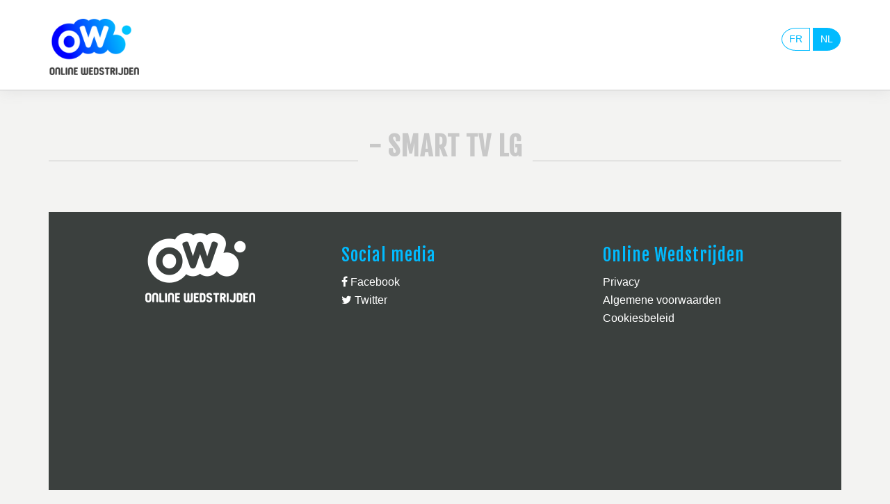

--- FILE ---
content_type: text/html; charset=UTF-8
request_url: https://www.onlinewedstrijden.be/p/smart-tv-lg/
body_size: 7209
content:
<!DOCTYPE html>
<!--[if IE 7]>
<html class="ie ie7" lang="fr-FR">
<![endif]-->
<!--[if IE 8]>
<html class="ie ie8" lang="fr-FR">
<![endif]-->
<!--[if !(IE 7) | !(IE 8) ]><!-->
<html lang="fr-FR">
<!--<![endif]-->

<head>

	<meta charset="UTF-8">
	<meta name="viewport" content="width=device-width, initial-scale=1.0">
	<meta http-equiv="X-UA-Compatible" content="IE=edge">

	<!-- Favicon -->
<!-- <link rel="apple-touch-icon" sizes="57x57" href="https://www.onlinewedstrijden.be/wp-content/themes/th-jco/img/favicon/apple-touch-icon-57x57.png">
<link rel="apple-touch-icon" sizes="114x114" href="https://www.onlinewedstrijden.be/wp-content/themes/th-jco/img/favicon/apple-touch-icon-114x114.png">
<link rel="apple-touch-icon" sizes="72x72" href="https://www.onlinewedstrijden.be/wp-content/themes/th-jco/img/favicon/apple-touch-icon-72x72.png">
<link rel="apple-touch-icon" sizes="144x144" href="https://www.onlinewedstrijden.be/wp-content/themes/th-jco/img/favicon/apple-touch-icon-144x144.png">
<link rel="apple-touch-icon" sizes="60x60" href="https://www.onlinewedstrijden.be/wp-content/themes/th-jco/img/favicon/apple-touch-icon-60x60.png">
<link rel="apple-touch-icon" sizes="120x120" href="https://www.onlinewedstrijden.be/wp-content/themes/th-jco/img/favicon/apple-touch-icon-120x120.png">
<link rel="apple-touch-icon" sizes="76x76" href="https://www.onlinewedstrijden.be/wp-content/themes/th-jco/img/favicon/apple-touch-icon-76x76.png">
<link rel="apple-touch-icon" sizes="152x152" href="https://www.onlinewedstrijden.be/wp-content/themes/th-jco/img/favicon/apple-touch-icon-152x152.png">
<link rel="apple-touch-icon" sizes="180x180" href="https://www.onlinewedstrijden.be/wp-content/themes/th-jco/img/favicon/apple-touch-icon-180x180.png">
<link rel="icon" type="image/png" href="https://www.onlinewedstrijden.be/wp-content/themes/th-jco/img/favicon/favicon-192x192.png" sizes="192x192">
<link rel="icon" type="image/png" href="https://www.onlinewedstrijden.be/wp-content/themes/th-jco/img/favicon/favicon-160x160.png" sizes="160x160">
<link rel="icon" type="image/png" href="https://www.onlinewedstrijden.be/wp-content/themes/th-jco/img/favicon/favicon-96x96.png" sizes="96x96">
<link rel="icon" type="image/png" href="https://www.onlinewedstrijden.be/wp-content/themes/th-jco/img/favicon/favicon-16x16.png" sizes="16x16">
<link rel="icon" type="image/png" href="https://www.onlinewedstrijden.be/wp-content/themes/th-jco/img/favicon/favicon-32x32.png" sizes="32x32">
<meta name="msapplication-TileColor" content="#da532c">
<meta name="msapplication-TileImage" content="https://www.onlinewedstrijden.be/wp-content/themes/th-jco/img/favicons/mstile-144x144.png"> -->

<link rel="apple-touch-icon" sizes="57x57" href="https://www.onlinewedstrijden.be/wp-content/themes/th-jco/img/favicon/nl/apple-icon-57x57.png">
<link rel="apple-touch-icon" sizes="60x60" href="https://www.onlinewedstrijden.be/wp-content/themes/th-jco/img/favicon/nl/apple-icon-60x60.png">
<link rel="apple-touch-icon" sizes="72x72" href="https://www.onlinewedstrijden.be/wp-content/themes/th-jco/img/favicon/nl/apple-icon-72x72.png">
<link rel="apple-touch-icon" sizes="76x76" href="https://www.onlinewedstrijden.be/wp-content/themes/th-jco/img/favicon/nl/apple-icon-76x76.png">
<link rel="apple-touch-icon" sizes="114x114" href="https://www.onlinewedstrijden.be/wp-content/themes/th-jco/img/favicon/nl/apple-icon-114x114.png">
<link rel="apple-touch-icon" sizes="120x120" href="https://www.onlinewedstrijden.be/wp-content/themes/th-jco/img/favicon/nl/apple-icon-120x120.png">
<link rel="apple-touch-icon" sizes="144x144" href="https://www.onlinewedstrijden.be/wp-content/themes/th-jco/img/favicon/nl/apple-icon-144x144.png">
<link rel="apple-touch-icon" sizes="152x152" href="https://www.onlinewedstrijden.be/wp-content/themes/th-jco/img/favicon/nl/apple-icon-152x152.png">
<link rel="apple-touch-icon" sizes="180x180" href="https://www.onlinewedstrijden.be/wp-content/themes/th-jco/img/favicon/nl/apple-icon-180x180.png">
<link rel="icon" type="image/png" sizes="192x192"  href="https://www.onlinewedstrijden.be/wp-content/themes/th-jco/img/favicon/nl/android-icon-192x192.png">
<link rel="icon" type="image/png" sizes="32x32" href="https://www.onlinewedstrijden.be/wp-content/themes/th-jco/img/favicon/nl/favicon-32x32.png">
<link rel="icon" type="image/png" sizes="96x96" href="https://www.onlinewedstrijden.be/wp-content/themes/th-jco/img/favicon/nl/favicon-96x96.png">
<link rel="icon" type="image/png" sizes="16x16" href="https://www.onlinewedstrijden.be/wp-content/themes/th-jco/img/favicon/nl/favicon-16x16.png">
<link rel="manifest" href="/manifest.json">
<meta name="msapplication-TileColor" content="#ffffff">
<meta name="msapplication-TileImage" content="https://www.onlinewedstrijden.be/wp-content/themes/th-jco/img/favicon/nl/ms-icon-144x144.png">
<meta name="theme-color" content="#ffffff">

	

	<!-- font-awesome -->
	<link rel="stylesheet" href="https://www.onlinewedstrijden.be/wp-content/themes/th-jco/lib/font-awesome/css/font-awesome.min.css">

	<!-- jssocials -->
	<link rel="stylesheet" type="text/css" href="https://www.onlinewedstrijden.be/wp-content/themes/th-jco/lib/jssocials/jssocials.css" />
	<link rel="stylesheet" type="text/css" href="https://www.onlinewedstrijden.be/wp-content/themes/th-jco/lib/jssocials/jssocials-theme-flat.css" />

	<!-- Bootstrap core CSS -->
	<link href="https://www.onlinewedstrijden.be/wp-content/themes/th-jco/dist/css/theme.css" rel="stylesheet"/>

	<!-- Fancybox CSS -->
	<link href="https://www.onlinewedstrijden.be/wp-content/themes/th-jco/css/jquery.fancybox.css" rel="stylesheet"/>

	<!-- Custom styles for this template -->
	<link href="https://www.onlinewedstrijden.be/wp-content/themes/th-jco/style.css" rel="stylesheet"/>

	<!-- HTML5 shim and Respond.js IE8 support of HTML5 elements and media queries -->
	<!--[if lt IE 9]>
	<script src="https://oss.maxcdn.com/libs/html5shiv/3.7.0/html5shiv.js"></script>
	<script src="https://oss.maxcdn.com/libs/respond.js/1.3.0/respond.min.js"></script>
	<![endif]-->

	<meta name='robots' content='index, follow, max-image-preview:large, max-snippet:-1, max-video-preview:-1' />

	<!-- This site is optimized with the Yoast SEO plugin v21.7 - https://yoast.com/wordpress/plugins/seo/ -->
	<title>Smart TV LG Archives ⇒ Online Wedstrijden ✓</title>
	<link rel="canonical" href="https://www.onlinewedstrijden.be/p/smart-tv-lg/" />
	<meta property="og:locale" content="fr_FR" />
	<meta property="og:type" content="article" />
	<meta property="og:title" content="Smart TV LG Archives ⇒ Online Wedstrijden ✓" />
	<meta property="og:url" content="https://www.onlinewedstrijden.be/p/smart-tv-lg/" />
	<meta property="og:site_name" content="Online Wedstrijden" />
	<meta property="og:image" content="https://www.onlinewedstrijden.be/wp-content/uploads/2019/05/jeuxconcours.jpg" />
	<meta property="og:image:width" content="1200" />
	<meta property="og:image:height" content="630" />
	<meta property="og:image:type" content="image/jpeg" />
	<meta name="twitter:card" content="summary_large_image" />
	<script type="application/ld+json" class="yoast-schema-graph">{"@context":"https://schema.org","@graph":[{"@type":"CollectionPage","@id":"https://www.onlinewedstrijden.be/p/smart-tv-lg/","url":"https://www.onlinewedstrijden.be/p/smart-tv-lg/","name":"Smart TV LG Archives ⇒ Online Wedstrijden ✓","isPartOf":{"@id":"https://www.onlinewedstrijden.be/#website"},"breadcrumb":{"@id":"https://www.onlinewedstrijden.be/p/smart-tv-lg/#breadcrumb"},"inLanguage":"fr-FR"},{"@type":"BreadcrumbList","@id":"https://www.onlinewedstrijden.be/p/smart-tv-lg/#breadcrumb","itemListElement":[{"@type":"ListItem","position":1,"name":"Home","item":"https://www.onlinewedstrijden.be/"},{"@type":"ListItem","position":2,"name":"Smart TV LG"}]},{"@type":"WebSite","@id":"https://www.onlinewedstrijden.be/#website","url":"https://www.onlinewedstrijden.be/","name":"Online Wedstrijden","description":"Gratis online wedstrijden in België","publisher":{"@id":"https://www.onlinewedstrijden.be/#organization"},"potentialAction":[{"@type":"SearchAction","target":{"@type":"EntryPoint","urlTemplate":"https://www.onlinewedstrijden.be/?s={search_term_string}"},"query-input":"required name=search_term_string"}],"inLanguage":"fr-FR"},{"@type":"Organization","@id":"https://www.onlinewedstrijden.be/#organization","name":"Jeux Concours Online","url":"https://www.onlinewedstrijden.be/","logo":{"@type":"ImageObject","inLanguage":"fr-FR","@id":"https://www.onlinewedstrijden.be/#/schema/logo/image/","url":"https://www.onlinewedstrijden.be/wp-content/uploads/2016/09/jeux-concours-online-organisateur-jeuxconcoursonline.jpg","contentUrl":"https://www.onlinewedstrijden.be/wp-content/uploads/2016/09/jeux-concours-online-organisateur-jeuxconcoursonline.jpg","width":367,"height":114,"caption":"Jeux Concours Online"},"image":{"@id":"https://www.onlinewedstrijden.be/#/schema/logo/image/"}}]}</script>
	<!-- / Yoast SEO plugin. -->


<link rel="alternate" type="application/rss+xml" title="Flux pour Online Wedstrijden &raquo; Smart TV LG Type de prix" href="https://www.onlinewedstrijden.be/p/smart-tv-lg/feed/" />
<script type="text/javascript">
/* <![CDATA[ */
window._wpemojiSettings = {"baseUrl":"https:\/\/s.w.org\/images\/core\/emoji\/14.0.0\/72x72\/","ext":".png","svgUrl":"https:\/\/s.w.org\/images\/core\/emoji\/14.0.0\/svg\/","svgExt":".svg","source":{"concatemoji":"https:\/\/www.onlinewedstrijden.be\/wp-includes\/js\/wp-emoji-release.min.js?ver=6.4.7"}};
/*! This file is auto-generated */
!function(i,n){var o,s,e;function c(e){try{var t={supportTests:e,timestamp:(new Date).valueOf()};sessionStorage.setItem(o,JSON.stringify(t))}catch(e){}}function p(e,t,n){e.clearRect(0,0,e.canvas.width,e.canvas.height),e.fillText(t,0,0);var t=new Uint32Array(e.getImageData(0,0,e.canvas.width,e.canvas.height).data),r=(e.clearRect(0,0,e.canvas.width,e.canvas.height),e.fillText(n,0,0),new Uint32Array(e.getImageData(0,0,e.canvas.width,e.canvas.height).data));return t.every(function(e,t){return e===r[t]})}function u(e,t,n){switch(t){case"flag":return n(e,"\ud83c\udff3\ufe0f\u200d\u26a7\ufe0f","\ud83c\udff3\ufe0f\u200b\u26a7\ufe0f")?!1:!n(e,"\ud83c\uddfa\ud83c\uddf3","\ud83c\uddfa\u200b\ud83c\uddf3")&&!n(e,"\ud83c\udff4\udb40\udc67\udb40\udc62\udb40\udc65\udb40\udc6e\udb40\udc67\udb40\udc7f","\ud83c\udff4\u200b\udb40\udc67\u200b\udb40\udc62\u200b\udb40\udc65\u200b\udb40\udc6e\u200b\udb40\udc67\u200b\udb40\udc7f");case"emoji":return!n(e,"\ud83e\udef1\ud83c\udffb\u200d\ud83e\udef2\ud83c\udfff","\ud83e\udef1\ud83c\udffb\u200b\ud83e\udef2\ud83c\udfff")}return!1}function f(e,t,n){var r="undefined"!=typeof WorkerGlobalScope&&self instanceof WorkerGlobalScope?new OffscreenCanvas(300,150):i.createElement("canvas"),a=r.getContext("2d",{willReadFrequently:!0}),o=(a.textBaseline="top",a.font="600 32px Arial",{});return e.forEach(function(e){o[e]=t(a,e,n)}),o}function t(e){var t=i.createElement("script");t.src=e,t.defer=!0,i.head.appendChild(t)}"undefined"!=typeof Promise&&(o="wpEmojiSettingsSupports",s=["flag","emoji"],n.supports={everything:!0,everythingExceptFlag:!0},e=new Promise(function(e){i.addEventListener("DOMContentLoaded",e,{once:!0})}),new Promise(function(t){var n=function(){try{var e=JSON.parse(sessionStorage.getItem(o));if("object"==typeof e&&"number"==typeof e.timestamp&&(new Date).valueOf()<e.timestamp+604800&&"object"==typeof e.supportTests)return e.supportTests}catch(e){}return null}();if(!n){if("undefined"!=typeof Worker&&"undefined"!=typeof OffscreenCanvas&&"undefined"!=typeof URL&&URL.createObjectURL&&"undefined"!=typeof Blob)try{var e="postMessage("+f.toString()+"("+[JSON.stringify(s),u.toString(),p.toString()].join(",")+"));",r=new Blob([e],{type:"text/javascript"}),a=new Worker(URL.createObjectURL(r),{name:"wpTestEmojiSupports"});return void(a.onmessage=function(e){c(n=e.data),a.terminate(),t(n)})}catch(e){}c(n=f(s,u,p))}t(n)}).then(function(e){for(var t in e)n.supports[t]=e[t],n.supports.everything=n.supports.everything&&n.supports[t],"flag"!==t&&(n.supports.everythingExceptFlag=n.supports.everythingExceptFlag&&n.supports[t]);n.supports.everythingExceptFlag=n.supports.everythingExceptFlag&&!n.supports.flag,n.DOMReady=!1,n.readyCallback=function(){n.DOMReady=!0}}).then(function(){return e}).then(function(){var e;n.supports.everything||(n.readyCallback(),(e=n.source||{}).concatemoji?t(e.concatemoji):e.wpemoji&&e.twemoji&&(t(e.twemoji),t(e.wpemoji)))}))}((window,document),window._wpemojiSettings);
/* ]]> */
</script>
<style id='wp-emoji-styles-inline-css' type='text/css'>

	img.wp-smiley, img.emoji {
		display: inline !important;
		border: none !important;
		box-shadow: none !important;
		height: 1em !important;
		width: 1em !important;
		margin: 0 0.07em !important;
		vertical-align: -0.1em !important;
		background: none !important;
		padding: 0 !important;
	}
</style>
<link rel='stylesheet' id='wp-block-library-css' href='https://www.onlinewedstrijden.be/wp-includes/css/dist/block-library/style.min.css?ver=6.4.7' type='text/css' media='all' />
<style id='classic-theme-styles-inline-css' type='text/css'>
/*! This file is auto-generated */
.wp-block-button__link{color:#fff;background-color:#32373c;border-radius:9999px;box-shadow:none;text-decoration:none;padding:calc(.667em + 2px) calc(1.333em + 2px);font-size:1.125em}.wp-block-file__button{background:#32373c;color:#fff;text-decoration:none}
</style>
<style id='global-styles-inline-css' type='text/css'>
body{--wp--preset--color--black: #000000;--wp--preset--color--cyan-bluish-gray: #abb8c3;--wp--preset--color--white: #ffffff;--wp--preset--color--pale-pink: #f78da7;--wp--preset--color--vivid-red: #cf2e2e;--wp--preset--color--luminous-vivid-orange: #ff6900;--wp--preset--color--luminous-vivid-amber: #fcb900;--wp--preset--color--light-green-cyan: #7bdcb5;--wp--preset--color--vivid-green-cyan: #00d084;--wp--preset--color--pale-cyan-blue: #8ed1fc;--wp--preset--color--vivid-cyan-blue: #0693e3;--wp--preset--color--vivid-purple: #9b51e0;--wp--preset--gradient--vivid-cyan-blue-to-vivid-purple: linear-gradient(135deg,rgba(6,147,227,1) 0%,rgb(155,81,224) 100%);--wp--preset--gradient--light-green-cyan-to-vivid-green-cyan: linear-gradient(135deg,rgb(122,220,180) 0%,rgb(0,208,130) 100%);--wp--preset--gradient--luminous-vivid-amber-to-luminous-vivid-orange: linear-gradient(135deg,rgba(252,185,0,1) 0%,rgba(255,105,0,1) 100%);--wp--preset--gradient--luminous-vivid-orange-to-vivid-red: linear-gradient(135deg,rgba(255,105,0,1) 0%,rgb(207,46,46) 100%);--wp--preset--gradient--very-light-gray-to-cyan-bluish-gray: linear-gradient(135deg,rgb(238,238,238) 0%,rgb(169,184,195) 100%);--wp--preset--gradient--cool-to-warm-spectrum: linear-gradient(135deg,rgb(74,234,220) 0%,rgb(151,120,209) 20%,rgb(207,42,186) 40%,rgb(238,44,130) 60%,rgb(251,105,98) 80%,rgb(254,248,76) 100%);--wp--preset--gradient--blush-light-purple: linear-gradient(135deg,rgb(255,206,236) 0%,rgb(152,150,240) 100%);--wp--preset--gradient--blush-bordeaux: linear-gradient(135deg,rgb(254,205,165) 0%,rgb(254,45,45) 50%,rgb(107,0,62) 100%);--wp--preset--gradient--luminous-dusk: linear-gradient(135deg,rgb(255,203,112) 0%,rgb(199,81,192) 50%,rgb(65,88,208) 100%);--wp--preset--gradient--pale-ocean: linear-gradient(135deg,rgb(255,245,203) 0%,rgb(182,227,212) 50%,rgb(51,167,181) 100%);--wp--preset--gradient--electric-grass: linear-gradient(135deg,rgb(202,248,128) 0%,rgb(113,206,126) 100%);--wp--preset--gradient--midnight: linear-gradient(135deg,rgb(2,3,129) 0%,rgb(40,116,252) 100%);--wp--preset--font-size--small: 13px;--wp--preset--font-size--medium: 20px;--wp--preset--font-size--large: 36px;--wp--preset--font-size--x-large: 42px;--wp--preset--spacing--20: 0.44rem;--wp--preset--spacing--30: 0.67rem;--wp--preset--spacing--40: 1rem;--wp--preset--spacing--50: 1.5rem;--wp--preset--spacing--60: 2.25rem;--wp--preset--spacing--70: 3.38rem;--wp--preset--spacing--80: 5.06rem;--wp--preset--shadow--natural: 6px 6px 9px rgba(0, 0, 0, 0.2);--wp--preset--shadow--deep: 12px 12px 50px rgba(0, 0, 0, 0.4);--wp--preset--shadow--sharp: 6px 6px 0px rgba(0, 0, 0, 0.2);--wp--preset--shadow--outlined: 6px 6px 0px -3px rgba(255, 255, 255, 1), 6px 6px rgba(0, 0, 0, 1);--wp--preset--shadow--crisp: 6px 6px 0px rgba(0, 0, 0, 1);}:where(.is-layout-flex){gap: 0.5em;}:where(.is-layout-grid){gap: 0.5em;}body .is-layout-flow > .alignleft{float: left;margin-inline-start: 0;margin-inline-end: 2em;}body .is-layout-flow > .alignright{float: right;margin-inline-start: 2em;margin-inline-end: 0;}body .is-layout-flow > .aligncenter{margin-left: auto !important;margin-right: auto !important;}body .is-layout-constrained > .alignleft{float: left;margin-inline-start: 0;margin-inline-end: 2em;}body .is-layout-constrained > .alignright{float: right;margin-inline-start: 2em;margin-inline-end: 0;}body .is-layout-constrained > .aligncenter{margin-left: auto !important;margin-right: auto !important;}body .is-layout-constrained > :where(:not(.alignleft):not(.alignright):not(.alignfull)){max-width: var(--wp--style--global--content-size);margin-left: auto !important;margin-right: auto !important;}body .is-layout-constrained > .alignwide{max-width: var(--wp--style--global--wide-size);}body .is-layout-flex{display: flex;}body .is-layout-flex{flex-wrap: wrap;align-items: center;}body .is-layout-flex > *{margin: 0;}body .is-layout-grid{display: grid;}body .is-layout-grid > *{margin: 0;}:where(.wp-block-columns.is-layout-flex){gap: 2em;}:where(.wp-block-columns.is-layout-grid){gap: 2em;}:where(.wp-block-post-template.is-layout-flex){gap: 1.25em;}:where(.wp-block-post-template.is-layout-grid){gap: 1.25em;}.has-black-color{color: var(--wp--preset--color--black) !important;}.has-cyan-bluish-gray-color{color: var(--wp--preset--color--cyan-bluish-gray) !important;}.has-white-color{color: var(--wp--preset--color--white) !important;}.has-pale-pink-color{color: var(--wp--preset--color--pale-pink) !important;}.has-vivid-red-color{color: var(--wp--preset--color--vivid-red) !important;}.has-luminous-vivid-orange-color{color: var(--wp--preset--color--luminous-vivid-orange) !important;}.has-luminous-vivid-amber-color{color: var(--wp--preset--color--luminous-vivid-amber) !important;}.has-light-green-cyan-color{color: var(--wp--preset--color--light-green-cyan) !important;}.has-vivid-green-cyan-color{color: var(--wp--preset--color--vivid-green-cyan) !important;}.has-pale-cyan-blue-color{color: var(--wp--preset--color--pale-cyan-blue) !important;}.has-vivid-cyan-blue-color{color: var(--wp--preset--color--vivid-cyan-blue) !important;}.has-vivid-purple-color{color: var(--wp--preset--color--vivid-purple) !important;}.has-black-background-color{background-color: var(--wp--preset--color--black) !important;}.has-cyan-bluish-gray-background-color{background-color: var(--wp--preset--color--cyan-bluish-gray) !important;}.has-white-background-color{background-color: var(--wp--preset--color--white) !important;}.has-pale-pink-background-color{background-color: var(--wp--preset--color--pale-pink) !important;}.has-vivid-red-background-color{background-color: var(--wp--preset--color--vivid-red) !important;}.has-luminous-vivid-orange-background-color{background-color: var(--wp--preset--color--luminous-vivid-orange) !important;}.has-luminous-vivid-amber-background-color{background-color: var(--wp--preset--color--luminous-vivid-amber) !important;}.has-light-green-cyan-background-color{background-color: var(--wp--preset--color--light-green-cyan) !important;}.has-vivid-green-cyan-background-color{background-color: var(--wp--preset--color--vivid-green-cyan) !important;}.has-pale-cyan-blue-background-color{background-color: var(--wp--preset--color--pale-cyan-blue) !important;}.has-vivid-cyan-blue-background-color{background-color: var(--wp--preset--color--vivid-cyan-blue) !important;}.has-vivid-purple-background-color{background-color: var(--wp--preset--color--vivid-purple) !important;}.has-black-border-color{border-color: var(--wp--preset--color--black) !important;}.has-cyan-bluish-gray-border-color{border-color: var(--wp--preset--color--cyan-bluish-gray) !important;}.has-white-border-color{border-color: var(--wp--preset--color--white) !important;}.has-pale-pink-border-color{border-color: var(--wp--preset--color--pale-pink) !important;}.has-vivid-red-border-color{border-color: var(--wp--preset--color--vivid-red) !important;}.has-luminous-vivid-orange-border-color{border-color: var(--wp--preset--color--luminous-vivid-orange) !important;}.has-luminous-vivid-amber-border-color{border-color: var(--wp--preset--color--luminous-vivid-amber) !important;}.has-light-green-cyan-border-color{border-color: var(--wp--preset--color--light-green-cyan) !important;}.has-vivid-green-cyan-border-color{border-color: var(--wp--preset--color--vivid-green-cyan) !important;}.has-pale-cyan-blue-border-color{border-color: var(--wp--preset--color--pale-cyan-blue) !important;}.has-vivid-cyan-blue-border-color{border-color: var(--wp--preset--color--vivid-cyan-blue) !important;}.has-vivid-purple-border-color{border-color: var(--wp--preset--color--vivid-purple) !important;}.has-vivid-cyan-blue-to-vivid-purple-gradient-background{background: var(--wp--preset--gradient--vivid-cyan-blue-to-vivid-purple) !important;}.has-light-green-cyan-to-vivid-green-cyan-gradient-background{background: var(--wp--preset--gradient--light-green-cyan-to-vivid-green-cyan) !important;}.has-luminous-vivid-amber-to-luminous-vivid-orange-gradient-background{background: var(--wp--preset--gradient--luminous-vivid-amber-to-luminous-vivid-orange) !important;}.has-luminous-vivid-orange-to-vivid-red-gradient-background{background: var(--wp--preset--gradient--luminous-vivid-orange-to-vivid-red) !important;}.has-very-light-gray-to-cyan-bluish-gray-gradient-background{background: var(--wp--preset--gradient--very-light-gray-to-cyan-bluish-gray) !important;}.has-cool-to-warm-spectrum-gradient-background{background: var(--wp--preset--gradient--cool-to-warm-spectrum) !important;}.has-blush-light-purple-gradient-background{background: var(--wp--preset--gradient--blush-light-purple) !important;}.has-blush-bordeaux-gradient-background{background: var(--wp--preset--gradient--blush-bordeaux) !important;}.has-luminous-dusk-gradient-background{background: var(--wp--preset--gradient--luminous-dusk) !important;}.has-pale-ocean-gradient-background{background: var(--wp--preset--gradient--pale-ocean) !important;}.has-electric-grass-gradient-background{background: var(--wp--preset--gradient--electric-grass) !important;}.has-midnight-gradient-background{background: var(--wp--preset--gradient--midnight) !important;}.has-small-font-size{font-size: var(--wp--preset--font-size--small) !important;}.has-medium-font-size{font-size: var(--wp--preset--font-size--medium) !important;}.has-large-font-size{font-size: var(--wp--preset--font-size--large) !important;}.has-x-large-font-size{font-size: var(--wp--preset--font-size--x-large) !important;}
.wp-block-navigation a:where(:not(.wp-element-button)){color: inherit;}
:where(.wp-block-post-template.is-layout-flex){gap: 1.25em;}:where(.wp-block-post-template.is-layout-grid){gap: 1.25em;}
:where(.wp-block-columns.is-layout-flex){gap: 2em;}:where(.wp-block-columns.is-layout-grid){gap: 2em;}
.wp-block-pullquote{font-size: 1.5em;line-height: 1.6;}
</style>
<link rel='stylesheet' id='charteStyle-css' href='https://www.onlinewedstrijden.be/wp-content/plugins/TheWaveCharte/charte.css?ver=6.4.7' type='text/css' media='all' />
<script type="text/javascript" src="https://www.onlinewedstrijden.be/wp-includes/js/jquery/jquery.min.js?ver=3.7.1" id="jquery-core-js"></script>
<script type="text/javascript" src="https://www.onlinewedstrijden.be/wp-includes/js/jquery/jquery-migrate.min.js?ver=3.4.1" id="jquery-migrate-js"></script>
<link rel="https://api.w.org/" href="https://www.onlinewedstrijden.be/wp-json/" /><!--sirdata-->			<script type="text/javascript" src="https://cache.consentframework.com/js/pa/28446/c/N7Wfq/stub" referrerpolicy="unsafe-url" charset="utf-8"></script>
			<script type="text/javascript" src="https://choices.consentframework.com/js/pa/28446/c/N7Wfq/cmp" referrerpolicy="unsafe-url" charset="utf-8" async></script>
			
	<!-- script pout REcaptcha -->
		<!--adsense-->
<script data-ad-client="ca-pub-7415757651217398" async src="https://pagead2.googlesyndication.com/pagead/js/adsbygoogle.js"></script>

</head>
<body class="archive tax-price term-smart-tv-lg term-316 single-author">

	
<div id="main-header">
	<div id="wrap-header" class="smallwrap">

		<div id="main-menu" class="container menu-container">

			<nav class="navbar navbar-default" role="navigation">

				<div class="container-fluid">

					<div class="navbar-header">
						<a class="navbar-brand" href="/"><img src="https://www.onlinewedstrijden.be/wp-content/themes/th-jco/img/logo_nl.png" alt="Online Wedstrijden" class="nl"></a>
					</div>
					<div class="button_langues">
						<a class="btn btn-lang btn-lang-btn1 btn-sm " href="https://www.jeuxconcoursonline.be" >FR</a>
						<a class="btn btn-lang btn-lang-btn2 btn-sm activated" href="https://www.onlinewedstrijden.be">NL</a>
					</div>
				</div>
			</nav>

		</div>


	</div>

</div>


	
	
	
<div id="content" class="container archive">
	
	<div class="row">

	<div class="page-header">

		<h2 class="title-bar"><span> - Smart TV LG</span></h2>

	</div>

		<div id="zone" class="col-md-12 clearfix">

			<div class="row">
		</div>

		
	</div>

</div>


	
	<div class="container-fluid">
	<div class="row">
		<div id="footer" class="col-md-12 clearfix">

			<footer class="container">

				<aside id="logo-footer" class="col-md-3 widget widget_archive text-center">
					<a class="title-logo" href="/"><img src="https://www.onlinewedstrijden.be/wp-content/themes/th-jco/img/logo_footer_nl.png" alt="Online Wedstrijden"></a>
				</aside>

				<aside id="nav_menu-4" class="col-md-3 widget widget_nav_menu"><h4 class="widget-title">Social media</h4><div class="menu-footer-3-container"><ul id="menu-footer-3" class="menu"><li id="menu-item-51" class="menu-item menu-item-type-custom menu-item-object-custom menu-item-51"><a href="https://www.facebook.com/Jeux-concours-online-984363864972111/"><i class="fa fa-facebook" aria-hidden="true"></i> Facebook</a></li>
<li id="menu-item-52" class="menu-item menu-item-type-custom menu-item-object-custom menu-item-52"><a href="http://#"><i class="fa fa-twitter" aria-hidden="true"></i> Twitter</a></li>
</ul></div></aside><aside id="nav_menu-3" class="col-md-3 widget widget_nav_menu"><h4 class="widget-title">Online Wedstrijden</h4><div class="menu-footer-4-container"><ul id="menu-footer-4" class="menu"><li id="menu-item-12637" class="menu-item menu-item-type-post_type menu-item-object-page menu-item-12637"><a href="https://www.onlinewedstrijden.be/privacy/">Privacy</a></li>
<li id="menu-item-50" class="menu-item menu-item-type-post_type menu-item-object-page menu-item-50"><a href="https://www.onlinewedstrijden.be/algemene-voorwaarden/">Algemene voorwaarden</a></li>
<li id="menu-item-48" class="menu-item menu-item-type-post_type menu-item-object-page menu-item-48"><a href="https://www.onlinewedstrijden.be/cookiesbeleid/">Cookiesbeleid</a></li>
</ul></div></aside>
			</footer>

		</div>
	</div>
</div>


	
	
    <!-- JS - Load Jquery -->
	<script src="//ajax.googleapis.com/ajax/libs/jquery/1.11.1/jquery.min.js" type="text/javascript" charset="utf-8"></script>

	<script type="text/javascript" id="newsletter-js-extra">
/* <![CDATA[ */
var user_register_ajax = {"ajax_url":"https:\/\/www.onlinewedstrijden.be\/wp-admin\/admin-ajax.php"};
/* ]]> */
</script>
<script type="text/javascript" src="https://www.onlinewedstrijden.be/wp-content/themes/th-jco/js/newsletter.js?ver=1.0" id="newsletter-js"></script>

	<!-- JS - Bootstrap -->
	<script src="https://www.onlinewedstrijden.be/wp-content/themes/th-jco/dist/js/bootstrap.min.js" type="text/javascript" charset="utf-8"></script>

	<!-- JS - Fancybox -->
	<script type="text/javascript" src="https://www.onlinewedstrijden.be/wp-content/themes/th-jco/js/jquery.fancybox.pack.js?v=2.1.5"></script>

	<!-- JS - Masonry -->
	<script src="https://www.onlinewedstrijden.be/wp-content/themes/th-jco/js/masonryv4.js" type="text/javascript" charset="utf-8"></script>
	<script src="https://www.onlinewedstrijden.be/wp-content/themes/th-jco/js/imagesloaded.pkgd.min.js" type="text/javascript" charset="utf-8"></script>

	<!-- JS - jssocials -->
	<script src="https://www.onlinewedstrijden.be/wp-content/themes/th-jco/lib/jssocials/jssocials.min.js"></script>

	<script type="text/javascript">

		$(document).ready(function() {

			$(".fancybox").fancybox({
				width		: '99%',
				maxWidth	: 750,
				height		: 700,
				maxHeight	: '97%',
				autoSize	: false,
				fitToView	: false,
				helpers		: {
					overlay	: {
						closeClick : false,
					}
				}
			});

			$(function () {
				var $container = $('.masonry-container');
				$container.imagesLoaded( function() {
					$container.masonry({
						columnWidth: '.item',
						itemSelector: '.item',
						percentPosition: true
					});
				});
			});

			jsSocials.shares.email.shareUrl = "mailto:{to}?subject=Online+Wedstrijden&body={url}";

			$("#share").jsSocials({
				shares: ["email", "twitter", "facebook"],
			});


			$('.media-object.wp-post-image').each(function() {
				var current = $(this);
				var curheight = current.attr("height");
				/*console.log(curheight);*/

				if( curheight < 150 ) {
					//current.css({'width' : '150px' , 'height' : '150px'});
				}
			});

			$('#menu-item-search,.mobile-search-btn').click(function(){
				$('#main-search').toggleClass('active')
			})


		});

		(function(i,s,o,g,r,a,m){i['GoogleAnalyticsObject']=r;i[r]=i[r]||function(){
		(i[r].q=i[r].q||[]).push(arguments)},i[r].l=1*new Date();a=s.createElement(o),
		m=s.getElementsByTagName(o)[0];a.async=1;a.src=g;m.parentNode.insertBefore(a,m)
		})(window,document,'script','https://www.google-analytics.com/analytics.js','ga');

		ga('create', 'UA-69532083-17', 'auto');
		ga('send', 'pageview');

	</script>



	<script>(function(e){var t=document,n=t.createElement("script");n.async=!0,n.defer=!0,n.src=e,t.getElementsByTagName("head")[0].appendChild(n)})("//c.flx1.com/214-21585.js?id=21585&m=214")</script></body>
</html>


--- FILE ---
content_type: text/html; charset=utf-8
request_url: https://www.google.com/recaptcha/api2/aframe
body_size: 267
content:
<!DOCTYPE HTML><html><head><meta http-equiv="content-type" content="text/html; charset=UTF-8"></head><body><script nonce="IcCRjY4pc8L_WYlUtTSB9g">/** Anti-fraud and anti-abuse applications only. See google.com/recaptcha */ try{var clients={'sodar':'https://pagead2.googlesyndication.com/pagead/sodar?'};window.addEventListener("message",function(a){try{if(a.source===window.parent){var b=JSON.parse(a.data);var c=clients[b['id']];if(c){var d=document.createElement('img');d.src=c+b['params']+'&rc='+(localStorage.getItem("rc::a")?sessionStorage.getItem("rc::b"):"");window.document.body.appendChild(d);sessionStorage.setItem("rc::e",parseInt(sessionStorage.getItem("rc::e")||0)+1);localStorage.setItem("rc::h",'1769057075589');}}}catch(b){}});window.parent.postMessage("_grecaptcha_ready", "*");}catch(b){}</script></body></html>

--- FILE ---
content_type: text/css
request_url: https://www.onlinewedstrijden.be/wp-content/themes/th-jco/style.css
body_size: 5580
content:
/*
Theme Name: th-jco
Author: Jeux Concours Online
Version: 0.1
*/

@import 'https://fonts.googleapis.com/css?family=Fjalla+One';

body {
	background-color: #f3f3f2;
	display: flex;
	flex-direction: column;
}
.container-fluid{
	margin: 0;
}
html,body{
	overflow-x:hidden
}

h1, h2 , h3, h4, h5, h6,
.h1, .h2 , .h3, .h4, .h5, .h6 {
	font-family: 'Fjalla One', sans-serif;
}

pre {
	display: block;
	padding: 10px;
	margin: 0px 0 5px;
	font-size: 9px;
	line-height: 1.42857143;
	word-break: break-all;
	word-wrap: break-word;
	color: #00FF6A;
	background-color: #000000;
	border: 0px solid #cccccc;
	border-radius: 0;
}

h2, .h2 {
	color: #c8c8c8;
	font-size: 38px;
	font-weight: 600;
	margin-top: 10px;
	margin-bottom: 12px;
	text-transform: uppercase;
	letter-spacing: 1px;
}

.title-bar {
	text-align: center;
	border-bottom: 1px solid #c8c8c8;
	/* line-height: 0; */
	padding: 0;
	color: #c8c8c8;
}

#seo .title-bar,
#seo-home .title-bar {
	border-bottom: none;
	line-height: 45px;
}

.title-bar span {
	background-color: #f3f3f2;
	padding: 0 15px;
}

h3, .h3 {
	font-size: 24px;
	font-weight: 500;
}

.today {
	color: #ffffff !important;
	background-color: #01BBFF !important;
}

/* Du coup cest blue */
.red {
	color: #01BBFF;
}

.list-group-item {
	background-color: #FFF;
	border: 1px llid #f3f3f2;
}

#main-header {
    background-color: #FFF;
    border-bottom: 1px solid #CCC;
    box-shadow: 0px 1px 20px 0px #e2e2e2;
    /* margin: 0px 0px 20px 0px; */
    padding: 0px;
    width: 100%;
    height: 130px;
	display: flex;
}

.mobile-search-btn{
	float: right;
    margin-top: 18px;
    margin-right: 20px;
}
#menu-item-search{cursor:pointer}
#main-search >.container{
	display:flex!important;
	justify-content:center;
	max-height: 0px;
    transition: all ease-in-out .3s;
    overflow: hidden;
}
#main-search input,
#main-search button{
	outline:none
}
#main-search .container *{
	box-sizing:border-box
}
#main-search.active >.container{
	max-height: 500px;
}
#main-search button[type="submit"]{
	background-color:#01BBFF;
	color:#fff;
	border:2px solid #01BBFF
}
#main-search{
	background-color:#fff
}
#main-search form{
	padding:10px 0
}

#wrap-header {
    background-color: #FFF;
    border-bottom: 1px solid #CCC;
    box-shadow: 0px 1px 20px 0px #e2e2e2;
    margin: 0px 0px 20px 0px;
    padding: 0px;
    width: 100%;
}

#main-header #wrap-header{
	margin: auto;
	border-bottom: none;
    box-shadow: none;
}

/*#wrap-header.smallwrap {
	height: 100px;
	display: list-item;
	vertical-align: middle;
}*/

.page-header {
	padding: 20px 0px;
	margin: 30px 15px 20px 15px;
	border: none;
}

.navbar {
	font-size: 14px;
	text-transform: uppercase;
	margin-bottom: 0px;
}

.nav > li > a {
	font-size: 15px;
	font-weight: 500;
}

#main-brand {
	background-color: #FFF;
	text-align: center;
	border-bottom: 1px solid #ececec;
	margin: 0px;
	padding: 14px;
	width: 100%;
}

#main-brand h1 {margin: 0px; padding: 0px;}

#main-menu.container {
	padding-left: 0px;
	padding-right: 0px;
}

/* --- MENU --- */
#main-menu .navbar-default {
	float: none;
	background-color: transparent;
}

.navbar-nav {
	float: none;
	text-align: center;
}
.navbar-nav > ul {
	float: none;
	text-align: center;
}
.navbar-nav > li {
	float: none;
	display: inline-block;
}

.navbar-brand {
  padding: 0px;
}
.navbar-brand>img {
	padding: 0px;
	max-width: 185px;
	top: -22px;
	position: absolute;
}

.navbar-brand>img.nl {
    padding: 0px;
    max-width: 160px;
    top: -13px;
    position: absolute;
}

/* --- END MENU --- */

.single #content .col-md-9,
.archive #zone.col-md-9 {
	width: 74.29999%;
}
.single #sidebar.col-md-3,
.archive #sidebar.col-md-3 {
	width: 25.70001%;
	max-width: 300px;
	padding: 0px 0px 0px 1px;
}

#zone{
	padding: 0px 15px 0px 0px;
}


#content {
	margin-bottom: 20px;
	/* margin-top: -20px;
	padding-left: 0px;
	padding-right: 0px; */
}

#sidebar {
	padding: 0px 0px 0px 4px;
}

#sidebar .col-md-12 {
	position: relative;
	padding: 0px;
	margin: 0px;
}

.sidebar-content{
	margin: auto;
	max-width: 315px;
}

#page-single {
	/*background-color: #FFF;*/
	padding-bottom: 30px;
	margin-bottom: 25px;
	color: #9a9a9a;
}

#page-single .title-bar span {
	background-color: #FFF;
}

.single #content .col-md-9 {
	padding: 0px 0px 0px 30px;
}

/* --- SEO --- */

#seo, #seo-home {
	background-color: #eeeeed;
	color: #c8c8c8;
}

#seo {
	margin-bottom: 21px;
	padding: 0px 30px 30px 30px;
}

#seo-home {
	padding-bottom: 30px;
}

#seo a,
#seo a:visited,
#seo-home a,
#seo-home a:visited {
	color: #b9b9b9;
	text-decoration: underline;
}

#seo .title-bar span,
#seo-home .title-bar span {
	background-color: #eeeeed;
}

#seo h4 {
	color: #c8c8c8;
	font-size: 38px;
	font-weight: 600;
	margin-top: 10px;
	margin-bottom: 12px;
	text-transform: uppercase;
	letter-spacing: 1px;
}

.zone-margin {
	margin-bottom: 42px;
}

/* -- ITEM -- */

.item-border {
	border-bottom: 1px solid #CCC;
	box-shadow: 0px 3px 7px 0px #e2e2e2;
	background-color: #FFF;
	margin-bottom: 15px;
	display: block;
	/* padding: 0px 0px 0px 0px; */
}
.item-border h3{
	color:#000
}
.item-border .col-md-2,
.item-border .col-md-3,
.item-border .col-md-3,
.item-border .col-md-10 {
	padding: 0px;
}
.row.no-margin{
	margin:0
}
a.item-border,
a:visited.item-border,
a:hover.item-border {
	color: #000;
	text-decoration: none;
}

a:hover.item-border {
	background-color: #ececec;
}

.item-border .media-body {
	padding: 15px 10px 10px 10px;
}

.item-border h3 {
	text-transform: uppercase;
}

.mb-down{ /*position: absolute; bottom: 18px;*/margin-bottom:10px}
.mb-right {
	display: table;
	height: 150px;
}
.mb-right .zbtn{
	display: table-cell;
	vertical-align: middle;
}

.label-default {
	background-color: #f3f3f2;
	color: #828282;
	font-weight: 200;
	border-radius: 12px;
	padding: 4px 10px;
	border: 1px solid #e0e0e0;
}

.btn.home {
	padding: 12px 24px;
	font-size: 20px;
	line-height: 1.33;
	border-radius: 0;
	padding: 10px 45px;
}

.archive .btn.home {
	padding: 10px 35px;
}

.archive .btn.home.nl {
	padding: 10px 20px;
}

.btn.play {
	font-weight: 300;
	width: 100%;
}

.cat-gm {
	list-style: none;
	margin: 0px;
	padding: 0px;
}

.cat-gm a,
.cat-gm a:visited {
	color: #000;
	text-decoration: none;
}

.cat-gm a:hover {
	color: #000;
	text-decoration: underline;
}

/* --- COL 2 ---*/
#zone-end {
	padding: 0px;
}

.col2 {
	display: block;
	background-color: transparent;

	margin: 0px 0px 15px 0px;
}
.col2 .item-border,
.col2 .item-border .col-md-12 {
	padding: 0px;
}

.col2 .zbtn {
	padding-bottom: 10px;
}

.col2 .item-border .media-body {
	padding: 15px 10px 0px 22px;
}

social {
	margin-top: 35px;
	display: block;
}

/* --- COL 3 ---*/
#zone-select {
	/* padding: 0px; */
}

.col3 {
	display: block;
	/* height: 470px; */
	background-color: transparent;
	margin: 0px 0px 15px 0px;
}
.col3 .item-border {
	/* height: 470px; */
}

.col3 .zthumb {
	padding: 0px 0px 20px 0px;
}

.col3 .media-object {
	width: 100%;
	/* height: 230px; */
}

.col3 .zbutton {
	/* position: absolute;
	bottom: 92px; */
	margin-bottom:20px;
	margin-top: 10px;
}

.col3 .zinfo {
	/* position: absolute;
	bottom: 18px; */
	margin-bottom:10px
}

.col3 .label-default {
	line-height: 33px;
	margin-right: 10px;
}

/* --- SINGLE --- */
#single-content {
	padding: 25px;
	background-color: #FFF;
	border-bottom: 2px solid #CCC;
	box-shadow: 0px 1px 5px 0px #CCC;
}

#single-content h2 {
	font-size: 21px;
	margin-top: 10px;
	margin-bottom: 12px;
	font-weight: 300;
}

#single-info {
	background-color: #FFF;
	border-bottom: 2px solid #CCC;
	box-shadow: 0px 1px 5px 0px #CCC;
}
#single-info .media-object,
#single-info .img-single {
	width: 100%;
	height: auto;
}

#single-info table.param {
	padding: 0px;
	margin: 0px;
	font-size: 0.8em;
}

#single-info.col-md-12,
#single-info.col-md-3,
#single-info .col-md-12  {
	padding: 0px;
}

.btn-single {
	width: 100%;
}

.list-group-item.active, .list-group-item.active:hover, .list-group-item.active:focus {
	z-index: 2;
	color: #000;
	background-color: #f3f3f2;
	border-color: #f3f3f2;
	text-align: center;
	text-transform: uppercase;
	font-weight: bold;
}

.list-group {
	margin-bottom: 20px;
	padding-left: 0;
	border: 1px solid #c8c8c8;
}

.thumbpad .list-group-item.active,
.thumbpad .list-group-item.active:hover,
.thumbpad .list-group-item.active:focus { padding: 0; background-color: #FFF; }

.thumbpad img {
	width: 70%;
	height: auto;
}

#zone-end h3 {
	font-size: 18px;
}

.th720 {display: none;}

.table > thead > tr > th, .table > tbody > tr > th, .table > tfoot > tr > th, .table > thead > tr > td, .table > tbody > tr > td, .table > tfoot > tr > td {
	border-top: 1px dotted #d8d8d8;
}

.media-object.empty,
.media-object.wp-post-image {
	height: 150px;
	width: 150px;
	-o-object-fit: cover;
	   object-fit: cover;
}

/* --- FOOTER -- */

#footer {
	background-color: #3b403e;
	min-height: 400px;
	margin-top: 20px;
}

footer {
	margin-top: 30px;
}

footer h4 {
	color: #01BBFF;
	font-size: 25px;
	font-weight: normal;
	letter-spacing: 1px;
	margin-top: 18px;
	margin-bottom: 0px;
}

footer ul {
	margin-top: 0;
	margin-bottom: 10.5px;
	padding: 20px;
	list-style-type: none;
	padding: 15px 0px 0px 0px;
}

footer li {
	margin-bottom: 4px;
}

footer a,
footer a:visited,
footer a:hover {
	color: #FFF;
	text-decoration: none;
}

footer a:hover {
	color: #CCC;
}

#logo-footer img { margin: 0px; }

.pagination > li > a, .pagination > li > span {
	color: #c8c8c8;
	background-color: #ffffff;
	border: 1px dashed #c8c8c8;
}

.pagination > li > a:hover {
	border: 1px dashed #c8c8c8;
}

.page-numbers.current {
	color: #fff;
	background-color: #01BBFF;
}
.page-numbers.current:hover {
	border: 1px dashed #c8c8c8;
}

.header-sub {
	padding: 0;
	margin: 20px 0;
}

.content-sub {
	margin-bottom: 0;
}

.header-subscription {
    background: #929292;
    position: relative;
    display: table;
    width: 100%;
    margin: 0px 0px 60px 0px;
}

.header-subscription a {
	text-decoration: none;
	font-size: 0;
	display: inline-table;
	width: 100%;
	height: 100%;
}

.img-sub, .text-sub, .container-text-sub, .container-button-sub {
	display: table-cell;
	vertical-align: middle;
}

.text-sub h2 {
	margin: 10px 0 0;
	color: #fff;
	font-weight: normal;
}

.text-sub p {
	color: #fff;
	font-size: 16px;
}

.img-sub img {
	margin: 10px 20px 10px 70px;
}

.container-text-sub {
	width: 68%;
}

.container-button-sub {
	width: 32%;
}

.button-sub {
	background: #3a3f3d;
	height: 44px;
	width: 90%;
	text-align: center;
    margin: 0 auto;
    position: relative;
}

.button-sub:before {
	content: '';
	position: absolute;
	right: 0;
	border-top: 22px solid #929292;
	border-left: 23px solid #3a3f3d;
	border-bottom: 22px solid #929292;
	width: 0;
}

.button-sub p {
	color: #f3f3f2;
	font-size: 20px;
	font-weight: bold;
	text-transform: uppercase;
}

.button-sub i {
	color: #f3f3f2;
	font-size: 25px;
	font-weight: bold;
}

.button-sub i, .button-sub p {
	line-height: 44px;
}

/* SUBSCRIPTION FORM */
.fancybox-skin {
	background: #f3f3f2;
}

#form-sub {
	display: none;
}

#form-sub #frm-register {margin: 15px;}

#form-sub h2 {
	font-size: 25px;
}

#form-sub h3 {
    margin: 10px 0 4px 0;
}

#form-sub .basic {
	 background: url(img/down_arrow.png) no-repeat 98% #90909013;
}

#form-sub input[type=text],#form-sub input[type=password],#form-sub input[type=email],#form-sub input[type=tel],#form-sub input[type=number],#form-sub input[type=search],#form-sub select,#form-sub textarea
 {
	-moz-appearance: none;
	-webkit-appearance: none;
	-o-appearance: none;
	-ms-appearance: none;
	appearance: none;
	background: #ececeb;
	border-radius: 0px;
	border: none;
	border: 1px solid #dcd7d7;
	color: inherit;
	display: block;
	outline: 0;
	padding: 10px;
	text-decoration: none;
	width: 100%;
}

.submit-sub {
	margin: 20px 10px 20px 0;
}

#register-error,#register-success {
	display: none;
}

#form-sub .alert-danger {
	color: #a94442;
	background-color: #f2dede;
	border-color: #ebccd1;
}

#form-sub .alert-success {
	color: #3c763d;
	background-color: #dff0d8;
	border-color: #d6e9c6;
}

#loading-gif {
	width: 52px;
	display: none;
}

#form-sub .nomarg {
	margin: 0;
}

#form-sub .noleftpad {
	padding-left: 0;
}

#form-sub .norightpad {
	padding-right: 0;
}

.lsfLogo {
	display: none;
}

.th-sub {
	margin-top: 40px;
}

.media-left,
.media-right {
	height: 150px;
}

.g-recaptcha{margin: 20px auto; width: 302px;}

#frm-register.add {
    max-width: 1170px;
    padding: 25px 0px;
    margin: auto;
	border-bottom: 1px solid #CCC;
	box-shadow: 0px 3px 7px 0px #e2e2e2;
	background-color: #FFFFFF;
}

.btn-formadd {
    margin: 0px auto;
    display: block;
    width: 302px;
}

.form-control,
#frm-register .basic {
	-moz-appearance: none;
	-webkit-appearance: none;
	-o-appearance: none;
	-ms-appearance: none;
	appearance: none;
	background: #fbfbfb;
	border-radius: 0px;
	border: none;
	border: 1px solid #dcd7d7;
	color: inherit;
	display: block;
	outline: 0;
	padding: 10px;
	text-decoration: none;
	width: 100%;
}

#frm-register h3 {
	font-size: 22px;
}

#frm-register .basic {
    background: url(img/down_arrow.png) no-repeat 98% #90909013;
}

#frm-register .basics {
	-moz-appearance: none;
	-webkit-appearance: none;
	-o-appearance: none;
	-ms-appearance: none;
	appearance: none;
	background: #fbfbfb;
	border-radius: 0px;
	border: none;
	border: 1px solid #dcd7d7;
	color: inherit;
	display: block;
	outline: 0;
	padding: 10px;
	text-decoration: none;
	width: 100%;
}

#frm-register .basics {
    background: url(img/down_arrow.png) no-repeat 90% #90909013;
}

#frm-register #descrip {
	height: 115px;
}

.nopaddind{ padding: 0px 2px; }
.margintop{ margin-top: -10px !important; }


#frm-register .alert-error {
    color: #a94442;
    background-color: #f2dede;
    border-color: #ebccd1;
    margin: 5px 40px;
    padding: 10px 20px;
}

#frm-register.add label {
    width: 100%;
    font-size: 16px;
    font-weight: 500;
    color: #444;
}

.button_langues {

	float: right;
	/* margin-top: -42px; */

}
.btn-lang {
	color: #01BBFF;
background-color: #FFF;
background-image: none;
border-color: #01BBFF;
}
.btn-lang:hover {
	color: #fff;
	background-color: #01BBFF;
	border-color: #01BBFF;
}
.btn-lang-btn1 {
	border-top-left-radius: 50%;
	border-bottom-left-radius: 50%;

}

.btn-lang-btn2 {

border-top-right-radius: 50%;
border-bottom-right-radius: 50%;

}

.activated {
	color: #fff;
	background-color: #01BBFF;
	border-color: #01BBFF;
}

.gdpr_cgu {
	text-align: justify;
	font-size: 11px;
}
.gdpr_form {
	font-size: 11px;
	text-align: justify;
}

/* --- PRIVACY --- */

#privacy {
	margin: 0px auto 40px auto;
	font-size: 14px;
	color: #777;
}

#privacy h1 {
	font-size: 22px;
	margin: 30px 0px;
}

#privacy h2 {
    font-size: 15px;
    margin: 16px 0px 2px 0px;
    text-transform: inherit;
    color: #999;
    font-weight: 100;
}

#privacy h3 {
	text-transform: inherit !important;
	font-size: 18px;
}

.font-weight-bold {
	font-weight: bold;
}

.collapse {
	border: solid 1px #fff;
	background-color: #fff !important;
}

.card-body {
	padding: 30px;
	font-weight: normal;
}

.my-card>div {
	padding: 5px 25px;
}
.my-card .collapse {
	display: none
}

.my-card-header {
	border: solid 1px #ececec !important;
	background-color: #f9f9f9 !important;
	cursor: pointer;
    position:relative;
}

.my-card-header:hover {
	border: solid 1px #d6d6d6 !important;
	background-color: #f5f5f5 !important;
}

.table-striped > tbody > tr:nth-of-type(odd) {
    background-color: #fff !important;
}

.my-card-header:after {
    content:'';
    position: absolute;
    right: 18px;
    top: 22px;
    border: solid #cbcbcb;
    border-width: 15px 15px 0 15px;
    border-width: 0px 3px 3px 0px;
    display:inline-block;
    padding:3px;
    transform: rotate(45deg);
    -webkit-transform: rotate(45deg);
    transition: transform ease 0.1s;
}


.my-card-header.accactif:after {
    top:26px;
    transform: rotate(-135deg);
    -webkit-transform: rotate(-135deg);
    }
.sub-card-header{
    cursor:pointer;
}
.sub-card-header::after{
    content:'';
    border: solid #777 !important;
    border-width: 0px 3px 3px 0px !important;
    display:inline-block;
    padding:3px;
    transform: rotate(45deg);
    -webkit-transform: rotate(45deg);
    transition: transform ease 0.1s;
    margin-left:10px;
    margin-bottom:2px
}
.sub-card-header.actif::after{
    transform: rotate(-135deg);
    -webkit-transform: rotate(-135deg);
    margin-bottom:0;
}
.sub-card-header + div{display:none;}
#privacy table {
	border-collapse: collapse;
}

#privacy table#lexique tbody tr td:first-child {
	font-weight: bold;
	background-color: #f1f1f1 !important;
}

#privacy table tr:nth-child(even) {
	background-color: #efefef !important;
	vertical-align: top;
}

#privacy table thead {
	background-color: #d0d0d0 !important;
	vertical-align: top;
}

#privacy table td,
#privacy table th {
	padding: 10px 20px;
	vertical-align: top;
	border: 1px solid #d4d4d4 !important;
}

.button_langues {

	float: right;
	/* margin-top: -42px; */

}
.btn-lang {
	color: #01BBFF;
background-color: #FFF;
background-image: none;
border-color: #01BBFF;
}
.btn-lang:hover {
	color: #fff;
	background-color: #01BBFF;
	border-color: #01BBFF;
}
.btn-lang-btn1 {
	border-top-left-radius: 50%;
	border-bottom-left-radius: 50%;
}

.btn-lang-btn2 {
	border-top-right-radius: 50%;
	border-bottom-right-radius: 50%;
}

.activated {
	color: #fff;
	background-color: #01BBFF;
	border-color: #01BBFF;
}

.gdpr_cgu {
	text-align: justify;
	font-size: 11px;
}
.gdpr_form {
	font-size: 11px;
	text-align: justify;
}

#main .main-col{
    display:none
}

@media(min-width:992px){
	#main-search >.container{
		justify-content:flex-end
	}
	#zone-select >.row,
	#zone-end >.row
	{
		display:flex;
		flex-wrap:wrap;
		justify-content:space-between
	}
	#zone-select >.row>.col3{
		max-width:30%
	}
	#zone-end >.row>.col2{
		max-width:50%
	}
	.mobile-search-btn{display:none}
}

@media(min-width:1280px){
    #main{
        display:flex;
        justify-content: space-around;
		flex-direction: column;
    }
    #main .main-col{
        display:block;
        width: 160px;
    }

    #main #content,
    #before-main .container{
        width: 960px;
        margin: 0 auto;
    }
}

@media(min-width:1520px){
	#main{
		justify-content: center;
		flex-direction: column;
	}
    #main #content,
    #before-main .container{
        width: 1200px;
    }
}

/* -------------------- @media -------------------- */

@media (max-width: 1199px) {
	.nav > li > a {
		font-weight: 500;
		padding: 10px 10px;
	}

	.label-default { padding: 4px 8px; }

	.zinfo {display: none;}

	/* .col3 .zbutton { bottom: 45px; } */

	h2, .h2 { font-size: 34px; }
	h3, .h3 { font-size: 22px; }

	#zone-end h3 { font-size: 15px; }

	.button-sub:before {
		right: 15px;
	}

	.col3 {
		/* height: 435px; */
	}
	.col3 .item-border {
		/* height: 435px; */
	}

	.col3 .media-object {
		/* height: 205px; */
	}
	#frm-register .basics {
	margin: 5px 0px;
    background: url(img/down_arrow.png) no-repeat 98% #90909013;
    }



}

@media (max-width: 991px) {

	.th720 {display: block;}
	.th300 {display: none;}

	#zone {width: 100% !important;}
	#sidebar {display: none;}
	.single #sidebar {display: block;}

	#main-menu.container {
		width: 100%;
	}

	.nav > li > a {
		font-size: 0.9em;
		font-weight: 500;
		padding: 10px 8px;
	}

	.col3 .media-object {
		width: 100%;
		/* height: 460px; */
	}

	.col3 {
		/* height: 605px; */
	}
	.col3 .item-border {
		/* height: 605px; */
	}

	.col3 .zbutton {
		/* bottom: 20px; */
		width: 100%;
	}

	.mb-right {
		height: auto;
	}

	.archive .btn.home {
		padding: 14px 49px;
	}

	.media-description{display: none;}

	#zone-end h3 { font-size: 20px; }

	.single #content .col-md-9 {
	   width: 100%;
	}

	aside {text-align: center;}

	.text-sub h2 {
		margin: 10px 0 0;
		font-size: 26px;
	}

	.img-sub img {
		margin: 10px 20px 10px 20px;
	}

	.button-sub {
		height: 38px;
	}

	.button-sub:before {
		right: 11px;
		border-top: 19px solid #0b928c;
		border-left: 20px solid #3a3f3d;
		border-bottom: 19px solid #0b928c;
	}

	.button-sub p {
		font-size: 18px;
	}

	.button-sub i {
		font-size: 21px;
	}

	.button-sub i, .button-sub p {
		line-height: 38px;
	}

	.media-object.empty,
	.media-object.wp-post-image {
		/* height: 150px; */
		width: 173px;
		-o-object-fit: cover;
		   object-fit: cover;
	}

	#zone-select .media-object.wp-post-image {
		/* height: 455px; */
		width: 100%;
		-o-object-fit: fill;
		   object-fit: fill;
		height:auto
	}

	.navbar-brand>img {
		max-width: 130px;
		top: -12px;
	}

	.navbar-brand>img.nl {
	    padding: 0px;
	    max-width: 120px;
	    top: -11px;
	    left: 15px;
	    position: absolute;
	}

}

@media (max-width: 857px) {
	.navbar-brand>img {
		max-width: 100px;
		top: -5px;
		left: 18px;
	}
}

@media (max-width: 841px) {
	.navbar-brand>img {
		max-width: 90px;
		top: -3px;
		left: 18px;
	}
	.navbar-brand>img.nl {
		padding: 0px;
		max-width: 114px;
		top: -8px;
		left: 10px;
		position: absolute;
	}
}

@media (max-width: 813px) {
	.navbar-brand>img {
		max-width: 80px;
		top: 0px;
		left: 18px;
	}
	.navbar-brand>img.nl {
		padding: 0px;
		max-width: 85px;
		top: -2px;
		left: 10px;
		position: absolute;
	}
}

@media (max-width: 778px) {
	.nav > li > a {
		font-size: 0.8em;
	}
	.navbar-brand>img {
		max-width: 70px;
		top: 2px;
		left: 18px;
	}
}

@media (max-width: 771px) {

	.nav > li > a {
		font-size: 0.8em;
	}

	#seo, #seo-home {display:none;}
	#zone {
		padding: 0px 15px 0px 15px;
	}

	.navbar-toggle {
		float: left;
	}

	#endgames {display: none;}

	.item-border .media-body {
		padding: 30px 10px 10px 10px;
	}

	.navbar-brand>img {
	    max-width: 100px;
	    top: -2px;
	    left: 2px;
	}

}


@media (max-width: 768px) {

	/* --- MENU --- */
	.button_langues {
		margin-top: -42px;
	} 
	.navbar-nav {
		float: none;
		text-align: center;
	}
	.navbar-nav > ul {
		float: left;
		text-align: center;
	}
	.navbar-nav > li {
		display: block;
	}
	/* --- END MENU --- */

	.col-sm-6 {
		width: 100%;
	}

	.text-sub h2 {
		margin: 5px 0 0;
		font-size: 18px;
	}

	.text-sub p {
		font-size: 12px;
	}

	.img-sub img {
		margin: 5px 5px 5px 5px;
		width: 70%;
	}

	.button-sub {
		height: 32px;
	}

	.button-sub:before {
		right: 5px;
		border-top: 16px solid #0b928c;
		border-left: 17px solid #3a3f3d;
		border-bottom: 16px solid #0b928c;
	}

	.button-sub p {
		font-size: 11px;
		display: inline-block;
	}

	.button-sub i {
		font-size: 15px;
	}

	.button-sub i, .button-sub p {
		line-height: 32px;
	}

	.media-left,
	.media-right {
		height: auto;
	}

	.navbar-brand>img {
		max-width: 95px;
		top: 0px;
		left: 48px;
	}
	.navbar-brand>img.nl {
		padding: 0px;
		max-width: 95px;
		top: 0px;
		left: 55px;
	}
	#main-header {
		height: auto;
		display: block;
	}

}

@media (max-width: 609px) {
	.zinfo, .mb-down {display: none;}

	#zone-select .media-object.wp-post-image {
		/* height: 225px; */
		width: 100%;
		-o-object-fit: fill;
		   object-fit: fill;
	}
	
	

}

@media (max-width: 545px) {

	#content {
		margin-top: -40px;
	}

	.col3 {
		height: auto;
	}

	.col3 .media-object {
		width: 100%;
		height: 205px;
	}

	.col3 .item-border {
		/* height: 350px; */
	}

	.col3 .zbutton {
		/* bottom: 20px; */
	}
	.col-sm-6 {
		width: 100%;
	}

	.item-border .media-body {
		padding: 17px 10px 10px 10px;
	}

	.media-left, .media-right, .media-body {
		vertical-align: middle;
	}

	.zinfo, .mb-down, .media-description{display: none;}

	h1, .h1 {
		font-size: 25px;
	}

	h2, .h2 {
		font-size: 20px;
	}
	h3, .h3 {
		font-size: 18px;
		line-height: 23px;
	}

	.pagination {margin: 22px -10px;}
	.archive .btn.home {padding: 2px 38px;}

	footer {
		margin-top: 20px;
		margin-bottom: 30px;
	}

	.pagination-lg > li > a, .pagination-lg > li > span {
		padding: 12px 16px;
	}

	#form-sub h2 {
		font-size: 14px;
	}

	.button-sub i {
		display: none;
	}

	.media-object.empty,
	.media-object.wp-post-image {
		height: 180px;
		width: 151px;
		-o-object-fit: cover;
		   object-fit: cover;
	}

	#zone-select .media-object.wp-post-image {
		/* height: 225px; */
		width: 100%;
		-o-object-fit: fill;
		   object-fit: fill;
	}
	
}

@media (max-width: 320px) {
	.text-sub h2 {
		font-size: 16px;
	}

	.text-sub p {
		font-size: 10px;
	}

	.button-sub:before {
		right: 2px;
	}

	.button-sub p {
		font-size: 10px;
		display: inline-block;
	}

	
}


--- FILE ---
content_type: text/css
request_url: https://www.onlinewedstrijden.be/wp-content/plugins/TheWaveCharte/charte.css?ver=6.4.7
body_size: 393
content:
.charteWave{
    color: black;
}
.charteWave summary{
    font-size: 24px;
    color: black;
    cursor: pointer;
}
.charteWave div{
    font-size: 16px;
    color: black;
}
.charteWave h3{
    font-size: 20px;
}
.charteWave h4{
    font-size: 18px;
}
@media screen and (max-width:767px) {
    .charteWave summary{
        font-size: 20px;
    }
    .charteWave div{
        font-size: 14px;
    }
    .charteWave h3{
        font-size: 18px;
    }
    .charteWave h4{
        font-size: 16px;
    }
}
.histoContainer{
    width: 100%;
    
}
.histoContainer table{
    width: 100%;
}
.histoContainer td,th{
    padding: 15px;
}
.charteWave summary{
    padding: 10px 0;
    list-style-type: none;
    display: flex;
    flex-direction: row;
    align-items: baseline;
}
.charteWave summary img {
    width: 10px;
    margin-right: 10px;
    top: 5px;
}
.charteWave details summary>img{
    transform:rotate(0deg);
    transition:transform ease-in-out .1s
}
.charteWave details[open] summary>img{
    transform: rotate(90deg);
    transition: transform ease-in-out .1s;
}

--- FILE ---
content_type: text/javascript
request_url: https://www.onlinewedstrijden.be/wp-content/themes/th-jco/js/newsletter.js?ver=1.0
body_size: 1082
content:
(function($) {

	jQuery("#frm-register").on("submit",function(e) {
		e.preventDefault();

		var user_civilite	= jQuery("#user_civilite").val();
		var user_first_name	= jQuery("#user_first_name").val();
		var user_last_name	= jQuery("#user_last_name").val();
		var user_email		= jQuery("#user_email").val();
		var user_day		= jQuery("#user_day").val();
		var user_month		= jQuery("#user_month").val();
		var user_year		= jQuery("#user_year").val();
		var user_cp			= jQuery("#user_cp").val();
		var user_city		= jQuery("#user_city").val();
		var user_address	= jQuery("#user_address").val();
		var user_box		= jQuery("#user_box").val();
		var user_number		= jQuery("#user_number").val();
		var user_country	= jQuery("#user_country").val();
		var user_lang		= jQuery("#user_lang").val();
		var gdpr_validate  	= jQuery("#gdpr_validate").is(':checked');
		var nonce			= jQuery("#_wpnonce").val();

		jQuery('#register-error').slideUp('fast');
		jQuery('#loading-gif').fadeIn('fast');

		jQuery.ajax({
			type: 'POST',
			url: user_register_ajax.ajax_url,
			data: {
				'action'	: 'user_register_ajax',
				'civilite'	: user_civilite,
				'prenom'	: user_first_name,
				'nom'		: user_last_name,
				'mail'		: user_email,
				'uday'		: user_day,
				'umonth'	: user_month,
				'uyear'		: user_year,
				'cp'		: user_cp,
				'city'		: user_city,
				'address'	: user_address,
				'box'		: user_box,
				'number'	: user_number,
				'country'	: user_country,
				'lang'		: user_lang,
				'gdpr_validate' : gdpr_validate,
				'nonce'		: nonce,
			},
			error: function() {
				jQuery('#loading-gif').fadeOut('fast');
				jQuery('#register-error').slideDown('fast');
				jQuery('#register-error').html('ERROR');
			},
			success: function(response) {
				if(response.substring(0,2) == 'OK') {

					jQuery('#loading-gif').fadeOut('fast');
					jQuery('#frm-register').slideUp('fast').promise().done(function() {
						jQuery('#register-success').slideDown('fast');
						jQuery('#register-success').html(response.substring(2));
						setTimeout(function() {
							reloadWithQueryStringVars({
								'civilite'	: user_civilite,
								'prenom'	: user_first_name,
								'nom'		: user_last_name,
								'mail'		: user_email,
								'uday'		: user_day,
								'umonth'	: user_month,
								'uyear'		: user_year,
								'cp'		: user_cp,
								'city'		: user_city,
								'address'	: user_address,
								'box'		: user_box,
								'number'	: user_number,
								'country'	: user_country,
								'gdpr_validate' : gdpr_validate,
								'lang'		: user_lang,
							});
						}, 200);
					});

				} else {

					jQuery('#loading-gif').fadeOut('fast');
					jQuery('#register-error').slideDown('fast');
					jQuery('#register-error').html(response);

				}
			},
		});
		return false;
	});

	function reloadWithQueryStringVars (queryStringVars) {
		var existingQueryVars = location.search ? location.search.substring(1).split("&") : [],
			currentUrl = location.search ? location.href.replace(location.search,"") : location.href,
			newQueryVars = {},
			newUrl = currentUrl + "newsletter/?";
		if(existingQueryVars.length > 0) {
			for (var i = 0; i < existingQueryVars.length; i++) {
				var pair = existingQueryVars[i].split("=");
				newQueryVars[pair[0]] = pair[1];
			}
		}
		if(queryStringVars) {
			for (var queryStringVar in queryStringVars) {
				newQueryVars[queryStringVar] = queryStringVars[queryStringVar];
				//console.log('++'+queryStringVar);
			}
		}
		console.log('++'+JSON.stringify(newQueryVars));
		if(newQueryVars) {
			for (var newQueryVar in newQueryVars) {
				newUrl += newQueryVar + "=" + newQueryVars[newQueryVar] + "&";
			}
			newUrl = newUrl.substring(0, newUrl.length-1);
			window.location.href = newUrl;
		} else {
			window.location.href = location.href;
		}
	}

}) (jQuery);

--- FILE ---
content_type: text/plain
request_url: https://www.google-analytics.com/j/collect?v=1&_v=j102&a=586334743&t=pageview&_s=1&dl=https%3A%2F%2Fwww.onlinewedstrijden.be%2Fp%2Fsmart-tv-lg%2F&ul=en-us%40posix&dt=Smart%20TV%20LG%20Archives%20%E2%87%92%20Online%20Wedstrijden%20%E2%9C%93&sr=1280x720&vp=1280x720&_u=IEBAAEABAAAAACAAI~&jid=657242666&gjid=484025138&cid=837639445.1769057074&tid=UA-69532083-17&_gid=415988344.1769057074&_r=1&_slc=1&z=823394441
body_size: -452
content:
2,cG-XMS29PEKRQ